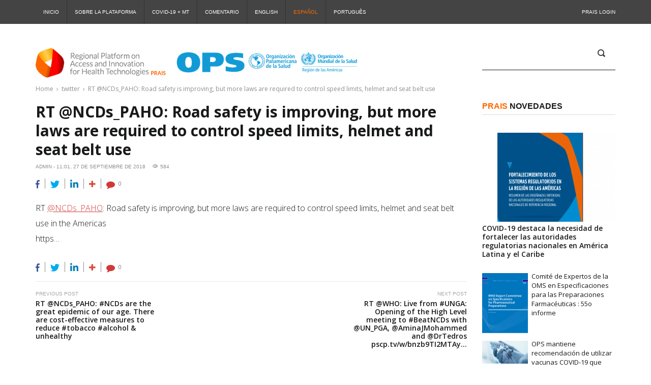

--- FILE ---
content_type: text/css
request_url: https://prais.paho.org/wp-content/themes/publico/inc/widgets/widget-news-tabs/widget-news-tabs.css?ver=6.4.7
body_size: 3970
content:
/**
 * News tabs
 */

.widget_news_tabs .row {
    margin-right: 0;
    margin-left: 0;
}

/* News tabs header */
.widget_news_tabs .head-container {
    width: 100%;
    height: 25px;
    margin-bottom: 25px;
}

.widget_news_tabs .head-container .nav-tabs {
    border-bottom: 0;
}

.widget_news_tabs .news-tab--style-1 .head-container,
.widget_news_tabs .news-tab--style-2 .head-container {
    margin-bottom: 30px;
}

/* News tabs widget title */
.widget_news_tabs .widget-title {
    float: left;
    line-height: 1;
    font-weight: 500;
    margin-top: 0;
    overflow: hidden !important;
    margin-bottom: 0 !important;
    font-size: 16px;
    border-bottom: 0 !important;
}


/* News tabs navigation tabs  */
.widget_news_tabs .head-container .nav-tabs {
    float: right;
    display: inline-block;
    width: auto;
    height: 25px;
    margin-bottom: 0;
}

.dynamic-tabs {
    width: 100%;
    float: left;
}

.dynamic-tabs-container {
    position: absolute;
    right: 15px;
    top: 0;
    width: 70%;
}
@media (max-width: 767px) {
    .widget_news_tabs .widget-title {
        width: 70%;
    }
    .dynamic-tabs-container {
        width: 30%;
    }
}

.dynamic-tabs-container .dynamic-tabs {
    padding-left: 25px;
    padding-right: 25px;
}

.dynamic-tabs-container .tabs-dropdown {
    position: absolute;
    right: 0;
    margin-right: 0 !important;
}

.dynamic-tabs-container .tabs-dropdown.navbar-nav {
    margin: 0 !important;
}

@media only screen and (max-width: 767px) {
    .dynamic-tabs-container .tabs-dropdown {
        right: 0;
    }

    .dynamic-tabs-container .tabs-dropdown .dropdown-menu {
        position: fixed;
        top: 20px;
        right: 20px;
        bottom: 20px;
        left: 20px;
        padding-top: 20px;
    }

    .dynamic-tabs-container .tabs-dropdown .dropdown-menu .dropdown-header {
        position: fixed;
        left: 21px;
        right: 21px;
        background: #ffffff;
        margin-top: -50px;
        padding-top: 18px;
        border-radius: 4px 4px 0 0;
    }

    .dynamic-tabs-container .tabs-dropdown .dropdown-menu .close {
        position: absolute;
        top: 14px;
        right: 20px;
    }

    .dynamic-tabs-container .tabs-dropdown .dropdown-menu .divider {
        margin: 0;
    }

    .dynamic-tab {
        width: 100%;
    }
}

.dynamic-tabs-container .tabs-dropdown .dropdown-toggle {
    display: block;
    height: 25px;
    line-height: 15px;
    position: relative;
    text-align: right;
    width: 40px;
}

.dynamic-tabs-container .tabs-dropdown .dropdown-toggle .rt-icon {
    font-size: 16px;
    color: #b2b2b2;
}

.dynamic-tabs-container .tabs-dropdown .dropdown-toggle:hover .rt-icon {
    color: #d75656;
}

.dynamic-tabs-container .tabs-dropdown .dropdown-toggle .count {
    margin-right: 5px;
}

.dynamic-tabs-container .tabs-dropdown .dropdown-toggle .caret {
    border-top: 4px solid transparent;
    border-bottom: 4px solid transparent;
    border-left: 6px solid;
    margin-left: 0;
    vertical-align: initial;
}

.widget_news_tabs ul.news-tab-switcher {
    margin-left: 0;
    margin-bottom: 0;
    margin-top: 0;
    overflow: hidden;
    width: 100%;
}

.widget_news_tabs .news-tab-switcher {
    border-bottom: 0;
}

.widget_news_tabs .news-tab-switcher li {
    border-radius: 0;
    margin: 0 !important;
}

.widget_news_tabs .news-tab-switcher li:first-child {
    margin: 0;
}

.widget_news_tabs .news-tab-switcher li a,
.widget_news_tabs .news-tab-switcher li span {
    border: medium none;
    border-radius: 0;
    color: #8f8f8f;
    font-size: 11px;
    font-size: 1.1rem;
    font-weight: 400;
    padding: 0 13px;
    text-transform: uppercase;
    text-decoration: none;
    -webkit-transition: all ease .3s;
    -moz-transition: all ease .3s;
    -ms-transition: all ease .3s;
    -o-transition: all ease .3s;
    transition: all ease .3s;
}

.widget_news_tabs .news-tab-switcher li a:hover,
.widget_news_tabs .news-tab-switcher li a:focus,
.widget_news_tabs .news-tab-switcher li a:active {
    border-radius: 0;
    background-color: transparent;
    color: #323232;
}

.widget_news_tabs .news-tab-switcher li.active {
    border-radius: 0;
}

.widget_news_tabs .news-tab-switcher li.active a,
.widget_news_tabs .news-tab-switcher li.active a:hover,
.widget_news_tabs .news-tab-switcher li.active a:focus,
.widget_news_tabs .news-tab-switcher li.active a:active {
    background-color: transparent;
    border: medium none;
    border-radius: 0;
    padding: 0;
    text-transform: uppercase;
}

.widget_news_tabs .news-tab-switcher li.active a,
.widget_news_tabs .news-tab-switcher li.active a:hover {
    color: #18191a;
    font-size: 12px;
    font-size: 1.2rem;
    font-weight: 600;
}

.widget_news_tabs .news-tab-switcher li.active {
    display: none;
}

.widget_news_tabs .news-tab-switcher li.active a {
    display: block;
    line-height: 21.4;
    max-height: 25px;
    overflow: hidden;
}

/* News tabs -- post format / icons */
.news-tab-content .news-tab-item .post_format_icon-image:before,
.news-tab-content .news-tab-item .post_format_icon-video:before {
    font-family: 'FontAwesome';
    content: '';
    float: left;
    font-size: 14px;
    line-height: 1.4;
    margin-right: 10px;
    text-align: left;
    color: #000000;
}

.news-tab-content .news-tab-item .post_format_icon-image:before {
    content: '\e012';
}

.news-tab-content .news-tab-item .post_format_icon-video:before {
    content: '\ea98';
}

/* News tabs -- types */

.row.news-tab--type-0,
.row.news-tab--type-1,
.row.news-tab--type-2 {
    margin-left: -15px;
    margin-right: -15px;
}

.news-tab--type-0 .news-tab-item__media {
    display: none;
}

.news-tab--type-0 .news-tab-item__meta__meta-item__date {
    width: 65px;
    line-height: 1.92;
}

.news-tab--type-0 .news-tab-item .post__meta-time {
    color: #8f8f8f;
    float: left;
    font-size: 1.2rem;
    font-weight: 400;
    margin-right: 0;
    width: 62px;
}

.news-tab--type-0 .news-tab-item .news-tab-item__title {
    float: left;
    height: auto;
    line-height: 1.4;
    min-height: 100%;
}

.news-tab--type-0 .news-tab-item {
    border-top: 0 none;
    margin-bottom: 0.85em;
    margin-top: 0;
    display: table;
}

.news-tab--type-0 .news-tab-item .news-tab-item__meta__meta-item__date,
.news-tab--type-0 .news-tab-item .news-tab-item__content {
    display: table-cell;
    vertical-align: top;
    padding-right: 10px;
}

.news-tab--type-0 .news-tab-item__content_inner {
    display: none;
}

.news-tab--type-1 .news-tab-item {
    margin-bottom: 10px;
    margin-top: -5px;
    overflow: hidden;
}

.news-tab--type-1 .news-tab-item--big {
    margin-left: 0;
    margin-right: 0;
    margin-bottom: 15px;
}
.news-tab--type-1 .news-tab-item--big .news-tab-item__media {
    margin-bottom: 10px;
    margin-right: 20px;
    margin-top: 3px;
    padding: 0;
}
.news-tab--type-1 .news-tab-item--big .news-tab-item__media img {
    width: 270px;
    display: block;
}

.news-tab--type-1 .news-tab-item a.news-tab-item__media {
    max-width: 85px;
    margin-right: 15px;
    padding: 0;
    margin-top: 3px;
    margin-bottom: 10px;
}
.news-tab--type-1 .news-tab-item--big__title {
    margin-bottom: 5px;
}

.news-tab--type-1 .news-tab-item__meta {
    margin-bottom: 5px;
}
.news-tab--type-1 .news-tab-item__meta__meta-item__date {
    font-size: 10px;
    font-size: 1rem;
    color: #8f8f8f;
}

.news-tab--type-1 .news-tab-item__title,
.news-tab--type-2 .news-tab-item__title {
    color: #4c4c4c;
    display: block;
    font-size: 1.3rem;
    font-weight: 400;
    height: 60px;
    position: relative;
    line-height: 1.3;
    text-decoration: none;
}

.news-tab--type-1 .news-tab-item__meta__meta-item__date,
.news-tab--type-2 .news-tab-item__meta__meta-item__date {
    line-height: 1.7;
}

.news-tab--type-1 .news-tab-item__title.video:before,
.news-tab--type-2 .news-tab-item__title.video:before {
    position: relative;
    top: 1px;
}

.news-tab--type-1 .news-tab-item__title.image:before,
.news-tab--type-2 .news-tab-item__title.image:before {
    position: relative;
    top: 1px;
}

.news-tab--type-1 .news-tab-item--big__title.video:before,
.news-tab--type-1 .news-tab-item--big__title.image:before,
.news-tab--type-2 .news-tab-item--big__title.video:before,
.news-tab--type-2 .news-tab-item--big__title.image:before {
    display: none;
}

.news-tab--type-2 .owl-carousel .owl-stage-outer {
    width: 100%;
}

.news-tab--type-2 .left-side-col {
    overflow: hidden;
}

.news-tab--type-2 .news-tab-item {
    overflow: hidden;
}

.news-tab--type-2 .news-tab-item a.news-tab-item__media {
    max-width: 86px;
    margin-right: 15px;
    margin-top: 5px;
    margin-bottom: 15px;
}

.news-tab--type-2 .news-tab-item--big .news-tab-item__media {
    display: block;
    margin-bottom: 13px;
    width: 100%;
}

.news-tab--type-2 .news-tab-item--big .news-tab-item__meta__meta-item__date {
    margin-top: 1px;
    margin-bottom: 5px;
    font-size: 10px;
    font-size: 1rem;
    color: #8f8f8f;
}

.news-tab--type-2 .news-tab-item .news-tab-item__meta {
    display: none;
}

.news-tab--type-2 .news-tab-item--big__title {
    display: inline;
    font-size: 14px;
    font-size: 1.4rem;
    font-weight: 700;
    line-height: 1;
    position: relative;
    top: -5px;
}

.news-tab--type-2 .news-tab-item__title.video:before,
.news-tab--type-2 .news-tab-item__title.image:before {
    position: relative;
    top: 3px;
}

.news-tab--type-2 .news-tab-item__meta__meta-item__date {
    float: left;
    display: block;
}

.news-tab--type-2 .news-tab-item__meta {
    margin-bottom: 10px;
    padding-left: 1px;
    text-align: left;
    display: block;
}

.news-tab--type-2 .news-tab-item__content {
    display: block;
}

.news-tab--type-2 .news-tab-item__content p {
    line-height: 2;
    font-size: 1.6rem;
    font-size: 16px;
    margin-bottom: 15px;
}

.news-tab--type-2 .news-tab-item__meta__meta-item {
    margin-left: 0;
    margin-right: 10px;
}

.news-tab--type-2 + .news-tab--type-2 .news-tab-item {
    margin-top: 20px;
    padding-top: 19px;
    border-top: solid 1px #e5e5e5;
}

/* News tabs -- Big thumbnail */
.news-tab-item--big {
}

.news-tab-item--big__title {
    font-size: 14px;
    font-size: 1.4rem;
    line-height: 1.25;
    font-weight: 600;
}

.news-tab-item--list__title,
.news-tab-item--list__title a,
.news-tab-item--big__title,
.news-tab-item--big__title a {
    color: #18191a;
    text-decoration: none;
}

.news-tab-item--list__title a:hover,
.news-tab-item--big__title a:hover {
    color: #b3b3b3;
}

/* News tabs -- items media */
.news-tab-item__media {
    display: block;
    position: relative;
    float: left;
}

.news-tab-item .news-tab-item__media {
    margin-right: 21px;
}

.news-tab-item--big .news-tab-item__media img {
    width: 100%;
}

/* News tabs -- media overlay */
.news-tab-item__media .overlay {
    display: block;
    position: absolute;
    top: 0;
    left: 0;
    right: 0;
    bottom: 0;
    background-color: transparent;
    z-index: 1;
}

.news-tab-item__media:hover .overlay {
    background-color: rgba(50, 50, 50, 0.5);
}

.news-tab-item--big .news-tab-item__media .overlay:before,
.news-tab-item--big .news-tab-item__media .overlay:after {
    font-family: 'FontAwesome';
    bottom: 5px;
    display: block;
    left: 10px;
    line-height: 30px;
    position: absolute;
    content: '';
    font-size: 18px;
    font-size: 1.8rem;
    padding-right: 5px;
    color: #ffffff;
}

.news-tab-item--big .news-tab-item__media .overlay.image:before {
    content: '\f030';
}

.news-tab-item--big .news-tab-item__media .overlay.video:before {
    content: '\f16a';
}

/* News tabs -- Meta */
.news-tab-item__meta {
    text-align: right;
    font-size: 12px;
    font-size: 1.2rem;
    margin-bottom: 0;
    margin-top: 0;
    color: #b2b2b2;
    display: inline-block;
}

.news-tab-item__meta__meta-item {
    margin-left: 10px;
}

.news-tab-item__meta__meta-item__date {
    display: inline-block;
    font-size: 1.1rem;
    font-weight: 400;
    color: #8f8f8f;
    line-height: 2;
    margin-right: 10px;
    text-transform: uppercase;
}

.news-tab-item__meta__meta-item__comments {
    float: right;
}

.news-tab-item__meta__meta-item__likes {
    position: absolute;
    bottom: 3px;
    left: 6px;
    font-size: 12px;
    font-size: 1.2rem;
    z-index: 1;
    color: #ffffff;
    opacity: 0;
    padding-left: 1px;
}

.news-tab-item__media:hover .news-tab-item__meta__meta-item__likes {
    opacity: 1;
}

.news-tab-item__meta__meta-icon {
    margin-right: 3px;
    color: #8f8f8f;
}

.news-tab-item__meta__meta-item a {
    color: #b2b2b2;
    text-decoration: none;
}

.news-tab-item__meta__meta-item a:hover {
    color: #18191a;
}

.news-tab-item__meta__meta-item .icon-heart-outline {
    font-size: 14px;
    font-size: 1.4rem;
}

.news-tab-item__meta__meta-item .icon-speech-bubble {
    font-size: 12px;
    font-size: 1.2rem;
}

.news-tab-item__meta__meta-item .icon-eye-outline {
    font-size: 15px;
    font-size: 1.5rem;
    margin-top: -4px;
    margin-top: -0.2667em;
}

.news-tab-content {
    font-size: 14px;
    font-size: 1.4rem;
    line-height: 1.714;
}

.news-tab-item__content {
    color: #7f7f7f;
    display: inline-block;
}

/* News tabs -- Preloader */
.news-tab-item__loading {
    text-align: center;
    padding: 30px 0;

}

.news-tab--style-0 .news-tab-item__loading {
    min-height: 284px;
}

.news-tab--style-1 .news-tab-item__loading {
    min-height: 500px;
}

.news-tab--style-2 .news-tab-item__loading {
    min-height: 700px;
}

.news-tab-item__loading h3 {
    font-size: 24px;
    font-size: 2.4rem;
    font-weight: 100;
    line-height: 30px;
}

.news-tab-item__loading .spinner {
    margin: 10px auto;
    width: 50px;
    height: 40px;
    text-align: center;
    font-size: 10px;
}

.news-tab-item__loading .spinner > div {
    background-color: #d23838;
    height: 100%;
    width: 6px;
    display: inline-block;

    -webkit-animation: sk-stretchdelay 1.2s infinite ease-in-out;
    animation: sk-stretchdelay 1.2s infinite ease-in-out;
}

.news-tab-item__loading .spinner .rect2 {
    -webkit-animation-delay: -1.1s;
    animation-delay: -1.1s;
}

.news-tab-item__loading .spinner .rect3 {
    -webkit-animation-delay: -1.0s;
    animation-delay: -1.0s;
}

.news-tab-item__loading .spinner .rect4 {
    -webkit-animation-delay: -0.9s;
    animation-delay: -0.9s;
}

.news-tab-item__loading .spinner .rect5 {
    -webkit-animation-delay: -0.8s;
    animation-delay: -0.8s;
}

@-webkit-keyframes sk-stretchdelay {
    0%, 40%, 100% {
        -webkit-transform: scaleY(0.4)
    }
    20% {
        -webkit-transform: scaleY(1.0)
    }
}

@keyframes sk-stretchdelay {
    0%, 40%, 100% {
        transform: scaleY(0.4);
        -webkit-transform: scaleY(0.4);
    }
    20% {
        transform: scaleY(1.0);
        -webkit-transform: scaleY(1.0);
    }
}

/* News tabs -- Dropdown menu */
.widget_news_tabs .dropdown-menu {
    margin: 0;
    border-radius: 0;
    padding: 7px 0;
    -webkit-box-shadow: none;
    box-shadow: none;
    height: auto;
    max-height: 350px;
    overflow-x: hidden;
}

.widget_news_tabs .dropdown-menu > li {
    max-width: 200px;
    margin-bottom: 0 !important;
}

.widget_news_tabs .dropdown-menu > li > a {
    background-color: transparent;
    padding: 7px 20px;
    font-size: 10px;
    font-size: 1rem;
    text-transform: uppercase;
    text-decoration: none;
    color: #b2b2b2;
    white-space: initial;
}

.widget_news_tabs .dropdown-menu > li > a:hover,
.widget_news_tabs .dropdown-menu > li > a:focus,
.widget_news_tabs .dropdown-menu > li > a:active {
    background-color: transparent;
    color: #343434 !important;
}

/* News tabs -- Type 1 Custom */
.widget_news_tabs .news-tab--type-0 .widget-title span {
    color: #d23838;
}

.widget_news_tabs .news-tab--type-0 .news-tab-item__content p {
    display: none;
}

.widget_news_tabs .news-tab--type-0 ul.news-tab-switcher {
    margin-bottom: 25px;
    margin-left: 0;
    max-height: 38px;
    overflow: hidden;
}

.widget_news_tabs .news-tab--type-0 .news-tab-item--list__title {
    font-size: 14px;
    font-size: 1.4rem;
    display: block;
    font-weight: 400;
    line-height: 1.4;
    margin-right: 0;
    margin-bottom: 0;
    width: 100%;
}
.widget_news_tabs .news-tab--type-0 .news-tab-item__meta__meta-item {
    font-size: 14px;
    font-size: 1.4rem;
}
.widget_news_tabs .news-tab--type-0 .news-tab-item__meta__meta-item .rt-icon.icon-eye-outline {
    font-size: 18px;
    font-size: 1.8rem;
    line-height: 20px;
}
.widget_news_tabs .news-tab-item--list__title.video {
    line-height: 1.48;
}

.widget_news_tabs .news-tab-item--list__title.video:before,
.widget_news_tabs .news-tab-item--big__title.video:before,
.widget_news_tabs .news-tab-item__title.video:before {
    font-family: 'FontAwesome';
    content: "\f16a";
    font-size: 14px;
    font-size: 1.4rem;
    padding-right: 5px;
    color: #8f8f8f;
    position: relative;
    top: 0;
}

.widget_news_tabs .news-tab-item--list__title.image:before,
.widget_news_tabs .news-tab-item--big__title.image:before,
.widget_news_tabs .news-tab-item__title.image:before {
    font-family: 'FontAwesome';
    content: "\f030";
    font-size: 14px;
    font-size: 1.4rem;
    padding-right: 5px;
    color: #8f8f8f;
    position: relative;
    top: 0;
}

/* News tabs -- Accent colors */
.head-container .tabs-dropdown a {
    color: #8f8f8f;
}

.accent-color-orange .head-container {
    border-bottom: solid 1px #f9a729;
}

.accent-color-orange .news-tab-item__loading .spinner > div {
    background-color: #f9a729;
}

.accent-color-orange .head-container .tabs-dropdown a:hover,
.accent-color-orange .head-container .tabs-dropdown a:focus {
    color: #f9a729;
}

.accent-color-green .head-container {
    border-bottom: solid 1px #90b032;
}

.accent-color-green .news-tab-item__loading .spinner > div {
    background-color: #90b032;
}

.accent-color-green .head-container .tabs-dropdown a:hover,
.accent-color-green .head-container .tabs-dropdown a:focus {
    color: #90b032;
}

.accent-color-red .head-container {
    border-bottom: solid 1px #DADADA;
}

.accent-color-red .news-tab-item__loading .spinner > div {
    background-color: #d93e2d;
}

.accent-color-red .head-container .tabs-dropdown a:hover,
.accent-color-red .head-container .tabs-dropdown a:focus {
    color: #d93e2d;
}

.accent-color-blue .head-container {
    border-bottom: solid 1px #00abef;
}

.accent-color-blue .news-tab-item__loading .spinner > div {
    background-color: #00abef;
}

.accent-color-blue .head-container .tabs-dropdown a:hover,
.accent-color-blue .head-container .tabs-dropdown a:focus {
    color: #00abef;
}

.accent-color-pink .head-container {
    border-bottom: solid 1px #DADADA;
}

.accent-color-pink .news-tab-item__loading .spinner > div {
    background-color: #d75656;
}

.accent-color-pink .head-container .tabs-dropdown a:hover,
.accent-color-pink .head-container .tabs-dropdown a:focus {
    color: #d75656;
}

/* News tabs Type - 0 -- Hot Post */
.news-tab--type-0 .news-tab-item.hot-post .news-tab-item__meta__meta-item__date,
.news-tab--type-0 .news-tab-item.hot-post .news-tab-item--list__title,
.news-tab--type-0 .news-tab-item.hot-post .news-tab-item--list__title:before,
.news-tab--type-0 .news-tab-item.hot-post .news-tab-item--list__title i,
.news-tab--type-0 .news-tab-item.hot-post .news-tab-item--list__title a {
    color: #d23838 !important;
}
.news-tab--type-0 .news-tab-item.hot-post .news-tab-item--list__title a:hover {
    opacity: 0.7;
}

/* News tabs -- After header */
.sidebar-before-header .news-tab-content .row.news-tab--type-0,
.sidebar-before-header .news-tab-content .row.news-tab--type-1,
.sidebar-before-header .news-tab-content .row.news-tab--type-2,
.sidebar-after-header .news-tab-content .row.news-tab--type-0,
.sidebar-after-header .news-tab-content .row.news-tab--type-1,
.sidebar-after-header .news-tab-content .row.news-tab--type-2 {
    margin: 0 15px 30px 15px;
}

/* News tabs -- Secondary (site sidebar) */
.site__sidebar .news-tab-content {
    margin-right: 0px;
    margin-left: 0px;
}

.site__sidebar .widget_news_tabs .widget-title {
    border-bottom: 0;
}

.site__sidebar .news-tab--type-1 .news-tab-item--big {
    margin-bottom: 20px;
}

.site__sidebar .news-tab--type-1 .left-side-col,
.site__sidebar .news-tab--type-1 .right-side-col {
    width: 100% !important;
}

.site__sidebar .news-tab--type-2 .right-side-col,
.site__sidebar .news-tab--type-2 .news-tab-item--big .news-tab-item__media {
    width: 100%;
}

.secondary .news-tab-content .news-tab--type-0 > div {
    width: 100%;
}

.secondary .news-tab-content .news-tab--type-1 > div {
    width: 100%;
}

.secondary .news-tab-content .news-tab--type-2 > div {
    width: 100%;
}

.secondary .news-tab-content .news-tab--type-0 > .row > div {
    width: 100%;
}

.secondary .news-tab--type-0 > div + div .news-tab-item {
    margin-top: 20px;
    padding-top: 19px;
    border-top: solid 1px #e5e5e5;
}

@media (min-width: 768px) and (max-width: 991px) {
    .secondary .news-tab-item .news-tab-item__media {
        float: none;
        margin-right: 0;
        margin-bottom: 10px;
        width: 100%;
    }

    .secondary .news-tab-item .news-tab-item__media img {
        width: 100%;
    }
}

/* News tabs -- Footer */
.footer .news-tab--type-1 > div,
.footer .news-tab--type-2 > div {
    width: 100%;
}

@media (min-width: 768px) {
    .widget_news_tabs .news-tab--type-0 .news-tab-item--big__title {
        width: auto !important;
    }

    .footer .news-tab--type-0 > div {
        width: 100%;
    }

    .footer .news-tab--type-0 > div + div .news-tab-item {
        margin-top: 20px;
        padding-top: 19px;
        border-top: solid 1px #e5e5e5;
    }
}

@media screen and (min-width: 992px) {
    .news-tab--type-1 .news-tab-item__title {
        height: 60px;
        line-height: 1.3;
        overflow: hidden;
    }

    .news-tab--type-2 .news-tab-item a.news-tab-item__media {
        margin-bottom: 5px;
        margin-top: 5px;
    }

    .news-tab--type-2 .news-tab-item__title {
        height: 60px;
        line-height: 1.4;
        margin-top: -2px;
        overflow: hidden;
        display: inline;
    }

    .dynamic-tabs-container .tabs-dropdown .dropdown-toggle {
        line-height: 15px;
    }

    .news-tab-item--list__title,
    .news-tab-item--list__title a,
    .news-tab-item--big__title,
    .news-tab-item--big__title a {
        font-size: 13px;
        font-size: 1.3rem;
        line-height: 1.2;
        width: 100%;
    }

    .news-tab--type-1 .news-tab-item--big__title, .news-tab--type-1 .news-tab-item--big__title a {
        font-size: 18px;
        font-size: 1.8rem;
        line-height: 1.1;
    }

    .news-tab--type-2 .news-tab-item--big__title {

    }

    .news-tab--type-2 .news-tab-item--big__title a {
        font-size: 14px;
        font-size: 1.4rem;
        line-height: 1;
    }

    .news-tab-item__meta__meta-item__date {
        line-height: 1.2;
    }

    .news-tab-item .news-tab-item__meta {
        display: block;
        margin-top: -16px;
    }

    .news-tab--type-1 .news-tab-item--big {
        margin-left: 0;
        margin-right: 0;
    }

    .row.news-tab--type-1 .col-md-6 {
        padding-left: 15px;
        padding-right: 0;
    }

    .row.news-tab--type-1 .col-md-6 + .col-md-6 {
        padding-left: 15px;
        padding-right: 15px;
    }

    .row.news-tab--type-0,
    .row.news-tab--type-2 {
        margin-left: -15px;
        margin-right: -15px;
    }
}

@media screen and (min-width: 1200px) {
    .row.news-tab--type-0,
    .row.news-tab--type-2 {
        margin-left: -15px;
        margin-right: -15px;
    }

    .row.news-tab--type-1 {
        margin-left: -15px;
        margin-right: -15px;
    }

    .news-tab--type-1 .news-tab-item--big {
        margin-bottom: 0px;
        margin-left: 0;
        margin-right: 0;
    }

    .row.news-tab--type-1 .col-md-6,
    .row.news-tab--type-2 .col-md-6 {
        padding-left: 15px;
        padding-right: 15px;
    }

    .row.news-tab--type-1 .col-md-6 + .col-md-6,
    .row.news-tab--type-2 .col-md-6 + .col-md-6 {
        padding-left: 15px;
        padding-right: 15px;
    }
}

/* Font family */
.news-tab-item,
.news-tab--type-0 .news-tab-item--big__title,
.news-tab--type-2 .news-tab-item--big__title {
    font-family: 'Open sans', sans-serif;
}

.news-tab-item__loading h3,
.dynamic-tabs-container,
.widget_news_tabs .dropdown-menu > li > a,
.widget_news_tabs ul.news-tab-switcher,
.news-tab-item--big .news-tab-item__meta__meta-item__date,
.news-tab-item__meta__meta-item__date {
    font-family: 'Montserrat', sans-serif;
}

/* Animate/Transition */
.news-tab-item__media .news-tab-item__meta__meta-item__likes,
.news-tab-item__media:hover .news-tab-item__meta__meta-item__likes,
.news-tab-item__media .overlay,
.news-tab-item__media:hover .overlay,
.news-tab-item__media .overlay:before,
.news-tab-item__media .overlay:after,
.news-tab-item__media:hover .overlay:before,
.news-tab-item__media:hover .overlay:after,
.transition--on {
    -webkit-transition: all .3s ease-in-out;
    -o-transition: all .3s ease-in-out;
    transition: all .3s ease-in-out;
}

/* Disable: Animate/Transition */
.news-tab-switcher .dynamic-tab a,
.transition--off {
    -webkit-transition: none;
    -o-transition: none;
    transition: none;
}
